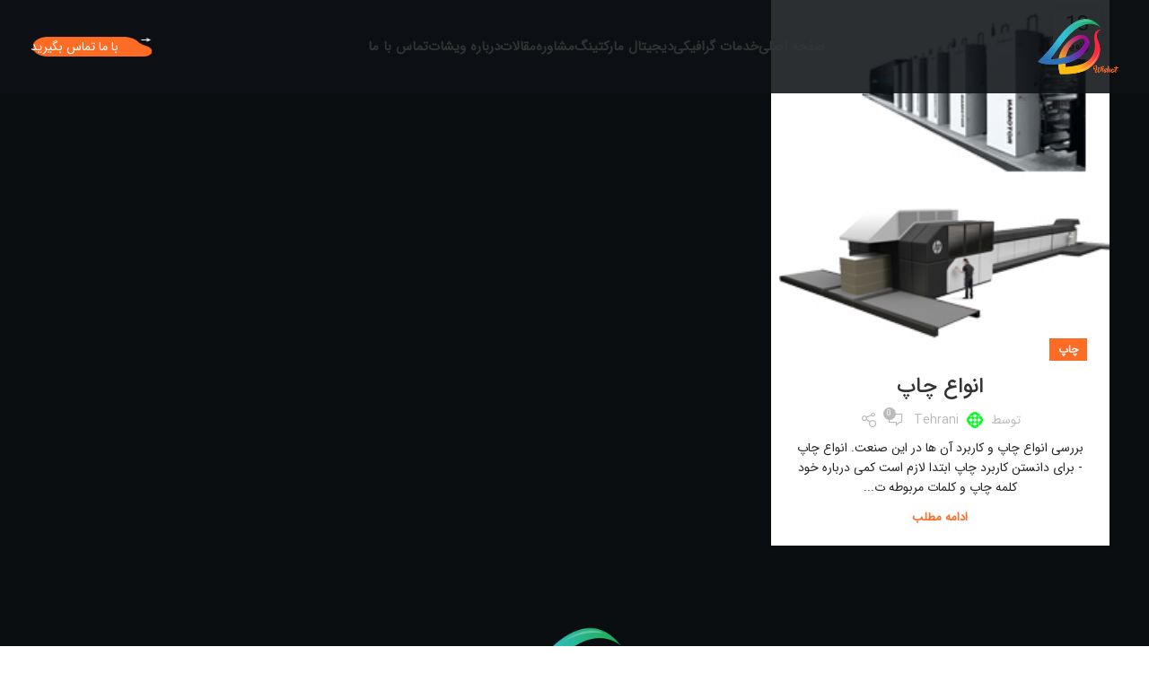

--- FILE ---
content_type: text/html; charset=UTF-8
request_url: https://wishot.net/tag/%DA%86%D8%A7%D9%BE-%D9%87%D8%A7%DB%8C-%D9%85%D8%AE%D8%AA%D9%84%D9%81/
body_size: 14593
content:
<!DOCTYPE html><html dir="rtl" lang="fa-IR"><head><meta charset="UTF-8"><link rel="preconnect" href="https://fonts.gstatic.com/" crossorigin /><script type="litespeed/javascript">WebFontConfig={google:{families:["Lato:400,700&display=swap"]}};if(typeof WebFont==="object"&&typeof WebFont.load==="function"){WebFont.load(WebFontConfig)}</script><script data-optimized="1" type="litespeed/javascript" data-src="https://wishot.net/wp-content/plugins/litespeed-cache/assets/js/webfontloader.min.js"></script><link data-optimized="2" rel="stylesheet" href="https://wishot.net/wp-content/litespeed/css/4ea0afa785a818b08b6a4a798a8617ef.css?ver=de2dc" /><link rel="profile" href="https://gmpg.org/xfn/11"><link rel="pingback" href="https://wishot.net/xmlrpc.php"><meta name='robots' content='index, follow, max-image-preview:large, max-snippet:-1, max-video-preview:-1' /><title>بایگانی‌ها چاپ های مختلف - شرکت دیجیتال مارکتینگ و طراحی</title><link rel="canonical" href="https://wishot.net/tag/چاپ-های-مختلف/" /><meta property="og:locale" content="fa_IR" /><meta property="og:type" content="article" /><meta property="og:title" content="بایگانی‌های چاپ های مختلف" /><meta property="og:url" content="https://wishot.net/tag/چاپ-های-مختلف/" /><meta property="og:site_name" content="شرکت دیجیتال مارکتینگ و طراحی" /><meta name="twitter:card" content="summary_large_image" /><meta name="twitter:site" content="@wishotco" /> <script type="application/ld+json" class="yoast-schema-graph">{"@context":"https://schema.org","@graph":[{"@type":"CollectionPage","@id":"https://wishot.net/tag/%da%86%d8%a7%d9%be-%d9%87%d8%a7%db%8c-%d9%85%d8%ae%d8%aa%d9%84%d9%81/","url":"https://wishot.net/tag/%da%86%d8%a7%d9%be-%d9%87%d8%a7%db%8c-%d9%85%d8%ae%d8%aa%d9%84%d9%81/","name":"بایگانی‌ها چاپ های مختلف - شرکت دیجیتال مارکتینگ و طراحی","isPartOf":{"@id":"https://wishot.net/#website"},"primaryImageOfPage":{"@id":"https://wishot.net/tag/%da%86%d8%a7%d9%be-%d9%87%d8%a7%db%8c-%d9%85%d8%ae%d8%aa%d9%84%d9%81/#primaryimage"},"image":{"@id":"https://wishot.net/tag/%da%86%d8%a7%d9%be-%d9%87%d8%a7%db%8c-%d9%85%d8%ae%d8%aa%d9%84%d9%81/#primaryimage"},"thumbnailUrl":"https://wishot.net/wp-content/uploads/2018/01/types-of-printing.jpg","breadcrumb":{"@id":"https://wishot.net/tag/%da%86%d8%a7%d9%be-%d9%87%d8%a7%db%8c-%d9%85%d8%ae%d8%aa%d9%84%d9%81/#breadcrumb"},"inLanguage":"fa-IR"},{"@type":"ImageObject","inLanguage":"fa-IR","@id":"https://wishot.net/tag/%da%86%d8%a7%d9%be-%d9%87%d8%a7%db%8c-%d9%85%d8%ae%d8%aa%d9%84%d9%81/#primaryimage","url":"https://wishot.net/wp-content/uploads/2018/01/types-of-printing.jpg","contentUrl":"https://wishot.net/wp-content/uploads/2018/01/types-of-printing.jpg","width":239,"height":247,"caption":"انواع چاپ"},{"@type":"BreadcrumbList","@id":"https://wishot.net/tag/%da%86%d8%a7%d9%be-%d9%87%d8%a7%db%8c-%d9%85%d8%ae%d8%aa%d9%84%d9%81/#breadcrumb","itemListElement":[{"@type":"ListItem","position":1,"name":"خانه","item":"https://wishot.net/"},{"@type":"ListItem","position":2,"name":"چاپ های مختلف"}]},{"@type":"WebSite","@id":"https://wishot.net/#website","url":"https://wishot.net/","name":"شرکت دیجیتال مارکتینگ و طراحی","description":"شرکت  دیجیتال مارکتینگ و طراحی","publisher":{"@id":"https://wishot.net/#organization"},"potentialAction":[{"@type":"SearchAction","target":{"@type":"EntryPoint","urlTemplate":"https://wishot.net/?s={search_term_string}"},"query-input":{"@type":"PropertyValueSpecification","valueRequired":true,"valueName":"search_term_string"}}],"inLanguage":"fa-IR"},{"@type":"Organization","@id":"https://wishot.net/#organization","name":"شرکت طراحی و دیجیتال مارکتینگ در مشهد","url":"https://wishot.net/","logo":{"@type":"ImageObject","inLanguage":"fa-IR","@id":"https://wishot.net/#/schema/logo/image/","url":"https://wishot.net/wp-content/uploads/2017/09/irik-32.png","contentUrl":"https://wishot.net/wp-content/uploads/2017/09/irik-32.png","width":400,"height":400,"caption":"شرکت طراحی و دیجیتال مارکتینگ در مشهد"},"image":{"@id":"https://wishot.net/#/schema/logo/image/"},"sameAs":["https://facebook/wishot1","https://x.com/wishotco","https://www.instagram.com/logoparsi/"]}]}</script> <link rel='dns-prefetch' href='//fonts.googleapis.com' /><link rel="alternate" type="application/rss+xml" title="شرکت  دیجیتال مارکتینگ و طراحی &raquo; خوراک" href="https://wishot.net/feed/" /><link rel="alternate" type="application/rss+xml" title="شرکت  دیجیتال مارکتینگ و طراحی &raquo; خوراک دیدگاه‌ها" href="https://wishot.net/comments/feed/" /><link rel="alternate" type="application/rss+xml" title="شرکت  دیجیتال مارکتینگ و طراحی &raquo; چاپ های مختلف خوراک برچسب" href="https://wishot.net/tag/%da%86%d8%a7%d9%be-%d9%87%d8%a7%db%8c-%d9%85%d8%ae%d8%aa%d9%84%d9%81/feed/" /> <script type="text/javascript" src="https://wishot.net/wp-includes/js/jquery/jquery.min.js" id="jquery-core-js"></script> <link rel="https://api.w.org/" href="https://wishot.net/wp-json/" /><link rel="alternate" title="JSON" type="application/json" href="https://wishot.net/wp-json/wp/v2/tags/328" /><link rel="EditURI" type="application/rsd+xml" title="RSD" href="https://wishot.net/xmlrpc.php?rsd" /><meta name="generator" content="WordPress 6.7.4" />
 <script>(function(w,d,s,l,i){w[l]=w[l]||[];w[l].push({'gtm.start':
new Date().getTime(),event:'gtm.js'});var f=d.getElementsByTagName(s)[0],
j=d.createElement(s),dl=l!='dataLayer'?'&l='+l:'';j.async=true;j.src=
'https://www.googletagmanager.com/gtm.js?id='+i+dl;f.parentNode.insertBefore(j,f);
})(window,document,'script','dataLayer','GTM-MN9HK6VN');</script> <meta name="theme-color" content="rgb(11,14,16)"><meta name="viewport" content="width=device-width, initial-scale=1.0, maximum-scale=1.0, user-scalable=no"><meta name="generator" content="Elementor 3.27.3; features: additional_custom_breakpoints; settings: css_print_method-external, google_font-disabled, font_display-block"><link rel="icon" href="https://wishot.net/wp-content/uploads/2021/07/cropped-Logo-2-32x32.png" sizes="32x32" /><link rel="icon" href="https://wishot.net/wp-content/uploads/2021/07/cropped-Logo-2-192x192.png" sizes="192x192" /><link rel="apple-touch-icon" href="https://wishot.net/wp-content/uploads/2021/07/cropped-Logo-2-180x180.png" /><meta name="msapplication-TileImage" content="https://wishot.net/wp-content/uploads/2021/07/cropped-Logo-2-270x270.png" /></head><body class="rtl archive tag tag-328 wrapper-full-width  categories-accordion-on woodmart-archive-blog woodmart-ajax-shop-on offcanvas-sidebar-mobile offcanvas-sidebar-tablet wd-header-overlap elementor-default elementor-kit-1456">
<noscript><iframe src="https://www.googletagmanager.com/ns.html?id=GTM-MN9HK6VN"
height="0" width="0" style="display:none;visibility:hidden"></iframe></noscript><div class="website-wrapper"><header class="whb-header whb-default_header whb-overcontent whb-sticky-shadow whb-scroll-stick whb-sticky-real"><div class="whb-main-header"><div class="whb-row whb-top-bar whb-not-sticky-row whb-with-bg whb-without-border whb-color-dark whb-hidden-desktop whb-hidden-mobile whb-flex-flex-middle"><div class="container"><div class="whb-flex-row whb-top-bar-inner"><div class="whb-column whb-col-left whb-visible-lg"><div class="wd-header-text set-cont-mb-s reset-last-child "><strong style="color: #ffffff;">ADD ANYTHING HERE OR JUST REMOVE IT…</strong></div></div><div class="whb-column whb-col-center whb-visible-lg whb-empty-column"></div><div class="whb-column whb-col-right whb-visible-lg"><div class=" wd-social-icons icons-design-default icons-size-small color-scheme-light social-share social-form-circle text-center">
<a rel="noopener noreferrer nofollow" href="https://www.facebook.com/sharer/sharer.php?u=https://wishot.net/%d8%a7%d9%86%d9%88%d8%a7%d8%b9-%da%86%d8%a7%d9%be/" target="_blank" class=" wd-social-icon social-facebook" aria-label="لینک  شبکه اجتماعی فیس بوک">
<span class="wd-icon"></span>
</a>
<a rel="noopener noreferrer nofollow" href="https://twitter.com/share?url=https://wishot.net/%d8%a7%d9%86%d9%88%d8%a7%d8%b9-%da%86%d8%a7%d9%be/" target="_blank" class=" wd-social-icon social-twitter" aria-label="لینک شبکه اجتماعی توییتر">
<span class="wd-icon"></span>
</a>
<a rel="noopener noreferrer nofollow" href="https://pinterest.com/pin/create/button/?url=https://wishot.net/%d8%a7%d9%86%d9%88%d8%a7%d8%b9-%da%86%d8%a7%d9%be/&media=https://wishot.net/wp-content/uploads/2018/01/types-of-printing.jpg&description=%D8%A7%D9%86%D9%88%D8%A7%D8%B9+%DA%86%D8%A7%D9%BE" target="_blank" class=" wd-social-icon social-pinterest" aria-label="لینک شبکه اجتماعی پینترست">
<span class="wd-icon"></span>
</a>
<a rel="noopener noreferrer nofollow" href="https://www.linkedin.com/shareArticle?mini=true&url=https://wishot.net/%d8%a7%d9%86%d9%88%d8%a7%d8%b9-%da%86%d8%a7%d9%be/" target="_blank" class=" wd-social-icon social-linkedin" aria-label="لینک شبکه اجتماعی لینکداین">
<span class="wd-icon"></span>
</a>
<a rel="noopener noreferrer nofollow" href="https://telegram.me/share/url?url=https://wishot.net/%d8%a7%d9%86%d9%88%d8%a7%d8%b9-%da%86%d8%a7%d9%be/" target="_blank" class=" wd-social-icon social-tg" aria-label="لینک شبکه اجتماعی تلگرام">
<span class="wd-icon"></span>
</a></div></div><div class="whb-column whb-col-mobile whb-hidden-lg"><div class=" wd-social-icons icons-design-default icons-size-small color-scheme-light social-share social-form-circle text-center">
<a rel="noopener noreferrer nofollow" href="https://www.facebook.com/sharer/sharer.php?u=https://wishot.net/%d8%a7%d9%86%d9%88%d8%a7%d8%b9-%da%86%d8%a7%d9%be/" target="_blank" class=" wd-social-icon social-facebook" aria-label="لینک  شبکه اجتماعی فیس بوک">
<span class="wd-icon"></span>
</a>
<a rel="noopener noreferrer nofollow" href="https://twitter.com/share?url=https://wishot.net/%d8%a7%d9%86%d9%88%d8%a7%d8%b9-%da%86%d8%a7%d9%be/" target="_blank" class=" wd-social-icon social-twitter" aria-label="لینک شبکه اجتماعی توییتر">
<span class="wd-icon"></span>
</a>
<a rel="noopener noreferrer nofollow" href="https://pinterest.com/pin/create/button/?url=https://wishot.net/%d8%a7%d9%86%d9%88%d8%a7%d8%b9-%da%86%d8%a7%d9%be/&media=https://wishot.net/wp-content/uploads/2018/01/types-of-printing.jpg&description=%D8%A7%D9%86%D9%88%D8%A7%D8%B9+%DA%86%D8%A7%D9%BE" target="_blank" class=" wd-social-icon social-pinterest" aria-label="لینک شبکه اجتماعی پینترست">
<span class="wd-icon"></span>
</a>
<a rel="noopener noreferrer nofollow" href="https://www.linkedin.com/shareArticle?mini=true&url=https://wishot.net/%d8%a7%d9%86%d9%88%d8%a7%d8%b9-%da%86%d8%a7%d9%be/" target="_blank" class=" wd-social-icon social-linkedin" aria-label="لینک شبکه اجتماعی لینکداین">
<span class="wd-icon"></span>
</a>
<a rel="noopener noreferrer nofollow" href="https://telegram.me/share/url?url=https://wishot.net/%d8%a7%d9%86%d9%88%d8%a7%d8%b9-%da%86%d8%a7%d9%be/" target="_blank" class=" wd-social-icon social-tg" aria-label="لینک شبکه اجتماعی تلگرام">
<span class="wd-icon"></span>
</a></div></div></div></div></div><div class="whb-row whb-general-header whb-sticky-row whb-with-bg whb-without-border whb-color-light whb-flex-flex-middle"><div class="container"><div class="whb-flex-row whb-general-header-inner"><div class="whb-column whb-col-left whb-visible-lg"><div class="site-logo">
<a href="https://wishot.net/" class="wd-logo wd-main-logo" rel="home">
<img data-lazyloaded="1" src="[data-uri]" data-src="https://wishot.net/wp-content/uploads/2024/07/logowishot.png" alt="شرکت  دیجیتال مارکتینگ و طراحی" style="max-width: 90px;" />	</a></div></div><div class="whb-column whb-col-center whb-visible-lg"><div class="wd-header-nav wd-header-main-nav text-center wd-design-1" role="navigation" aria-label="ناوبری اصلی"><ul id="menu-%d9%85%d9%86%d9%88%db%8c-%d8%a7%d8%b5%d9%84%db%8c" class="menu wd-nav wd-nav-main wd-style-separated wd-gap-m"><li id="menu-item-5716" class="menu-item menu-item-type-post_type menu-item-object-page menu-item-home menu-item-5716 item-level-0 menu-simple-dropdown wd-event-hover" ><a href="https://wishot.net/" class="woodmart-nav-link"><span class="nav-link-text">صفحه اصلی</span></a></li><li id="menu-item-6328" class="menu-item menu-item-type-custom menu-item-object-custom menu-item-has-children menu-item-6328 item-level-0 menu-simple-dropdown wd-event-hover" ><a href="#" class="woodmart-nav-link"><span class="nav-link-text">خدمات گرافیکی</span></a><div class="color-scheme-dark wd-design-default wd-dropdown-menu wd-dropdown"><div class="container"><ul class="wd-sub-menu color-scheme-dark"><li id="menu-item-5908" class="menu-item menu-item-type-post_type menu-item-object-page menu-item-5908 item-level-1 wd-event-hover" ><a href="https://wishot.net/%d8%b7%d8%b1%d8%a7%d8%ad%db%8c-%d9%84%d9%88%da%af%d9%88/" class="woodmart-nav-link">طراحی لوگو</a></li><li id="menu-item-6412" class="menu-item menu-item-type-post_type menu-item-object-page menu-item-6412 item-level-1 wd-event-hover" ><a href="https://wishot.net/officeset/" class="woodmart-nav-link">طراحی ست اداری</a></li><li id="menu-item-6820" class="menu-item menu-item-type-post_type menu-item-object-page menu-item-6820 item-level-1 wd-event-hover" ><a href="https://wishot.net/%d8%b7%d8%b1%d8%a7%d8%ad%db%8c-%d8%a8%d8%b3%d8%aa%d9%87-%d8%a8%d9%86%d8%af%db%8c/" class="woodmart-nav-link">طراحی بسته بندی</a></li><li id="menu-item-6891" class="menu-item menu-item-type-post_type menu-item-object-page menu-item-6891 item-level-1 wd-event-hover" ><a href="https://wishot.net/%d8%b7%d8%b1%d8%a7%d8%ad%db%8c-%da%a9%d8%a7%d8%aa%d8%a7%d9%84%d9%88%da%af/" class="woodmart-nav-link">طراحی کاتالوگ</a></li></ul></div></div></li><li id="menu-item-5902" class="menu-item menu-item-type-post_type menu-item-object-page menu-item-5902 item-level-0 menu-simple-dropdown wd-event-hover" ><a href="https://wishot.net/servises/" class="woodmart-nav-link"><span class="nav-link-text">دیجیتال مارکتینگ</span></a></li><li id="menu-item-5907" class="menu-item menu-item-type-post_type menu-item-object-page menu-item-5907 item-level-0 menu-simple-dropdown wd-event-hover" ><a href="https://wishot.net/%d9%85%d8%b4%d8%a7%d9%88%d8%b1%d9%87/" class="woodmart-nav-link"><span class="nav-link-text">مشاوره</span></a></li><li id="menu-item-1860" class="liblog lihw menu-item menu-item-type-post_type menu-item-object-page current_page_parent menu-item-1860 item-level-0 menu-simple-dropdown wd-event-hover" ><a href="https://wishot.net/blog/" class="woodmart-nav-link"><span class="nav-link-text">مقالات</span></a></li><li id="menu-item-6244" class="menu-item menu-item-type-post_type menu-item-object-page menu-item-6244 item-level-0 menu-simple-dropdown wd-event-hover" ><a href="https://wishot.net/about-us/" class="woodmart-nav-link"><span class="nav-link-text">درباره ویشات</span></a></li><li id="menu-item-1821" class="licontact lihw menu-item menu-item-type-post_type menu-item-object-page menu-item-1821 item-level-0 menu-simple-dropdown wd-event-hover" ><a href="https://wishot.net/contact-us/" class="woodmart-nav-link"><span class="nav-link-text">تماس با ما</span></a></li></ul></div></div><div class="whb-column whb-col-right whb-visible-lg"><div id="wd-6910ed7b10c1b" class=" whb-unaskhy57yi4xiqbrw91 wd-button-wrapper text-center"><a href="Tel:05138310146" title="" class="btn btn-color-default btn-style-default btn-style-rectangle btn-size-default tamas">با ما تماس بگیرید</a></div></div><div class="whb-column whb-mobile-left whb-hidden-lg"><div id="wd-6910ed7b10cb1" class=" whb-tdl4wagcnqoheokx42id wd-button-wrapper text-center"><a href="Tel:05138310146" title="" class="btn btn-color-default btn-style-default btn-style-rectangle btn-size-default mobile tamas">تماس بگیرید</a></div></div><div class="whb-column whb-mobile-center whb-hidden-lg"><div class="site-logo">
<a href="https://wishot.net/" class="wd-logo wd-main-logo" rel="home">
<img data-lazyloaded="1" src="[data-uri]" data-src="https://wishot.net/wp-content/uploads/2023/10/bLogo-109x75-1.png" alt="شرکت  دیجیتال مارکتینگ و طراحی" style="max-width: 140px;" />	</a></div></div><div class="whb-column whb-mobile-right whb-hidden-lg"><div class="wd-tools-element wd-header-mobile-nav wd-style-icon wd-design-1 whb-wn5z894j1g5n0yp3eeuz">
<a href="#" rel="nofollow" aria-label="منوی موبایل باز">
<span class="wd-tools-icon">
</span><span class="wd-tools-text">منو</span></a></div></div></div></div></div></div></header><div class="main-page-wrapper"><div class="container"><div class="row content-layout-wrapper align-items-start"><div class="site-content col-lg-12 col-12 col-md-12" role="main"><div class="wd-blog-holder blog-pagination-pagination masonry-container wd-spacing-20 row" id="6910ed7b110c4" data-paged="1" data-source="main_loop"><article id="post-1038" class="blog-design-masonry blog-post-loop blog-style-bg wd-add-shadow  col-lg-4 col-md-4 col-sm-6 col-12 post-1038 post type-post status-publish format-standard has-post-thumbnail hentry category-323 tag-334 tag-325 tag-329 tag-341 tag-342 tag-326 tag-335 tag-327 tag-328 tag-332 tag-331 tag-330 tag-333 tag-337 tag-336 tag-338 tag-339 tag-340"><div class="article-inner"><header class="entry-header"><figure id="carousel-766" class="entry-thumbnail" data-owl-carousel data-hide_pagination_control="yes" data-desktop="1" data-tablet="1" data-tablet_landscape="1" data-mobile="1"><div class="post-img-wrapp">
<a href="https://wishot.net/%d8%a7%d9%86%d9%88%d8%a7%d8%b9-%da%86%d8%a7%d9%be/">
<img data-lazyloaded="1" src="[data-uri]" fetchpriority="high" width="239" height="247" data-src="https://wishot.net/wp-content/uploads/2018/01/types-of-printing.jpg" class="attachment-large size-large" alt="انواع چاپ" decoding="async" data-srcset="https://wishot.net/wp-content/uploads/2018/01/types-of-printing.jpg 239w, https://wishot.net/wp-content/uploads/2018/01/types-of-printing-141x146.jpg 141w, https://wishot.net/wp-content/uploads/2018/01/types-of-printing-48x50.jpg 48w, https://wishot.net/wp-content/uploads/2018/01/types-of-printing-73x75.jpg 73w" data-sizes="(max-width: 239px) 100vw, 239px" />								</a></div><div class="post-image-mask">
<span></span></div></figure><div class="post-date wd-post-date wd-style-with-bg" onclick="">
<span class="post-date-day">
18				</span>
<span class="post-date-month">
ژانویه				</span></div></header><div class="article-body-container"><div class="meta-categories-wrapp"><div class="meta-post-categories wd-post-cat wd-style-with-bg"><a href="https://wishot.net/category/%da%86%d8%a7%d9%be/" rel="category tag">چاپ</a></div></div><h3 class="wd-entities-title title post-title">
<a href="https://wishot.net/%d8%a7%d9%86%d9%88%d8%a7%d8%b9-%da%86%d8%a7%d9%be/" rel="bookmark">انواع چاپ</a></h3><div class="entry-meta wd-entry-meta"><ul class="entry-meta-list"><li class="modified-date">
<time class="updated" datetime="2018-01-20T16:36:56+03:30">
2018-01-20		</time></li><li class="meta-author">
<span>توسط</span>
<img data-lazyloaded="1" src="[data-uri]" alt='author-avatar' data-src='https://wishot.net/wp-content/litespeed/avatar/b55ff738250eca8c32b2e0b6ddd701e1.jpg?ver=1762348831' data-srcset='https://wishot.net/wp-content/litespeed/avatar/eb14952dab26d2d50059ae245a5c38a6.jpg?ver=1762352299 2x' class='avatar avatar-32 photo' height='32' width='32' decoding='async'/>
<a href="https://wishot.net/author/tehrani/" rel="author">
<span class="vcard author author_name">
<span class="fn">tehrani</span>
</span>
</a></li><li class="meta-reply">
<a href="https://wishot.net/%d8%a7%d9%86%d9%88%d8%a7%d8%b9-%da%86%d8%a7%d9%be/#respond"><span class="replies-count">0</span> <span class="replies-count-label">نظر</span></a></li></ul></div><div class="hovered-social-icons wd-tltp wd-tltp-top"><div class="wd-tooltip-label"><div class=" wd-social-icons icons-design-default icons-size-small color-scheme-light social-share social-form-circle text-center">
<a rel="noopener noreferrer nofollow" href="https://www.facebook.com/sharer/sharer.php?u=https://wishot.net/%d8%a7%d9%86%d9%88%d8%a7%d8%b9-%da%86%d8%a7%d9%be/" target="_blank" class=" wd-social-icon social-facebook" aria-label="لینک  شبکه اجتماعی فیس بوک">
<span class="wd-icon"></span>
</a>
<a rel="noopener noreferrer nofollow" href="https://twitter.com/share?url=https://wishot.net/%d8%a7%d9%86%d9%88%d8%a7%d8%b9-%da%86%d8%a7%d9%be/" target="_blank" class=" wd-social-icon social-twitter" aria-label="لینک شبکه اجتماعی توییتر">
<span class="wd-icon"></span>
</a>
<a rel="noopener noreferrer nofollow" href="https://pinterest.com/pin/create/button/?url=https://wishot.net/%d8%a7%d9%86%d9%88%d8%a7%d8%b9-%da%86%d8%a7%d9%be/&media=https://wishot.net/wp-content/uploads/2018/01/types-of-printing.jpg&description=%D8%A7%D9%86%D9%88%D8%A7%D8%B9+%DA%86%D8%A7%D9%BE" target="_blank" class=" wd-social-icon social-pinterest" aria-label="لینک شبکه اجتماعی پینترست">
<span class="wd-icon"></span>
</a>
<a rel="noopener noreferrer nofollow" href="https://www.linkedin.com/shareArticle?mini=true&url=https://wishot.net/%d8%a7%d9%86%d9%88%d8%a7%d8%b9-%da%86%d8%a7%d9%be/" target="_blank" class=" wd-social-icon social-linkedin" aria-label="لینک شبکه اجتماعی لینکداین">
<span class="wd-icon"></span>
</a>
<a rel="noopener noreferrer nofollow" href="https://telegram.me/share/url?url=https://wishot.net/%d8%a7%d9%86%d9%88%d8%a7%d8%b9-%da%86%d8%a7%d9%be/" target="_blank" class=" wd-social-icon social-tg" aria-label="لینک شبکه اجتماعی تلگرام">
<span class="wd-icon"></span>
</a></div></div></div><div class="entry-content wd-entry-content">
بررسی انواع چاپ و کاربرد آن ها در این صنعت.
انواع چاپ - برای دانستن کاربرد چاپ ابتدا لازم است کمی درباره خود کلمه چاپ و کلمات مربوطه ت...</div><p class="read-more-section">
<a class="btn-read-more more-link" href="https://wishot.net/%d8%a7%d9%86%d9%88%d8%a7%d8%b9-%da%86%d8%a7%d9%be/">ادامه مطلب</a></p></div></div></article></div></div></div></div></div><div data-elementor-type="footer" data-elementor-id="5704" class="elementor elementor-5704 elementor-location-footer" data-elementor-post-type="elementor_library"><div class="elementor-element elementor-element-79ddc0c wd-section-stretch e-flex e-con-boxed e-con e-parent" data-id="79ddc0c" data-element_type="container" data-settings="{&quot;background_background&quot;:&quot;classic&quot;}"><div class="e-con-inner"><div class="elementor-element elementor-element-89a89c5 e-con-full e-flex wd-section-disabled e-con e-child" data-id="89a89c5" data-element_type="container"><div class="elementor-element elementor-element-6426d32 e-con-full e-flex wd-section-disabled e-con e-child" data-id="6426d32" data-element_type="container"><div class="elementor-element elementor-element-05edf9d elementor-widget elementor-widget-image" data-id="05edf9d" data-element_type="widget" data-widget_type="image.default"><div class="elementor-widget-container">
<img data-lazyloaded="1" src="[data-uri]" width="485" height="334" data-src="https://wishot.net/wp-content/uploads/2023/10/bLogo.png" class="attachment-large size-large wp-image-5333" alt="" data-srcset="https://wishot.net/wp-content/uploads/2023/10/bLogo.png 485w, https://wishot.net/wp-content/uploads/2023/10/bLogo-300x207.png 300w, https://wishot.net/wp-content/uploads/2023/10/bLogo-212x146.png 212w, https://wishot.net/wp-content/uploads/2023/10/bLogo-50x34.png 50w, https://wishot.net/wp-content/uploads/2023/10/bLogo-109x75.png 109w" data-sizes="(max-width: 485px) 100vw, 485px" /></div></div></div><div class="elementor-element elementor-element-89c395d e-con-full e-flex wd-section-disabled e-con e-child" data-id="89c395d" data-element_type="container"><div class="elementor-element elementor-element-a0161a5 e-con-full e-flex wd-section-disabled e-con e-child" data-id="a0161a5" data-element_type="container"><div class="elementor-element elementor-element-ac8fb50 e-con-full e-flex wd-section-disabled e-con e-child" data-id="ac8fb50" data-element_type="container"><div class="elementor-element elementor-element-762d0cf color-scheme-light text-left elementor-widget elementor-widget-text-editor" data-id="762d0cf" data-element_type="widget" data-widget_type="text-editor.default"><div class="elementor-widget-container"><p><a href="https://wishot.net/new/portfolios/">مشاهده نمونه کار</a></p></div></div></div><div class="elementor-element elementor-element-ebc8526 e-con-full e-flex wd-section-disabled e-con e-child" data-id="ebc8526" data-element_type="container"><div class="elementor-element elementor-element-e43d6ef color-scheme-light text-left elementor-widget elementor-widget-text-editor" data-id="e43d6ef" data-element_type="widget" data-widget_type="text-editor.default"><div class="elementor-widget-container"><p><a href="https://wishot.net/new/%da%a9%d8%a7%d8%b1%d9%88%d8%b1%d8%b2-%d8%af%d8%b1-%d9%88%db%8c-%d8%b4%d8%a7%d8%aa/">دعوت به همکاری</a></p></div></div></div><div class="elementor-element elementor-element-299a3a4 e-con-full e-flex wd-section-disabled e-con e-child" data-id="299a3a4" data-element_type="container"><div class="elementor-element elementor-element-2d043f6 color-scheme-light text-left elementor-widget elementor-widget-text-editor" data-id="2d043f6" data-element_type="widget" data-widget_type="text-editor.default"><div class="elementor-widget-container"><p><a href="https://wishot.net/%d8%b7%d8%b1%d8%a7%d8%ad%db%8c-%da%af%d8%b1%d8%a7%d9%81%db%8c%da%a9__trashed/%d8%b7%d8%b1%d8%a7%d8%ad%db%8c-%d9%84%d9%88%da%af%d9%88/">سفارش لوگو</a></p></div></div></div><div class="elementor-element elementor-element-2412d09 e-con-full e-flex wd-section-disabled e-con e-child" data-id="2412d09" data-element_type="container"><div class="elementor-element elementor-element-21398a5 color-scheme-light text-left elementor-widget elementor-widget-text-editor" data-id="21398a5" data-element_type="widget" data-widget_type="text-editor.default"><div class="elementor-widget-container"><p><a href="https://wishot.net/%d9%85%d8%b4%d8%a7%d9%88%d8%b1%d9%87/">درخواست مشاوره</a></p></div></div></div></div><div class="elementor-element elementor-element-d6a29da e-con-full e-flex wd-section-disabled e-con e-child" data-id="d6a29da" data-element_type="container"><div class="elementor-element elementor-element-ada7d8b e-con-full e-flex wd-section-disabled e-con e-child" data-id="ada7d8b" data-element_type="container"><div class="elementor-element elementor-element-5d975c4 color-scheme-light text-left elementor-widget elementor-widget-text-editor" data-id="5d975c4" data-element_type="widget" data-widget_type="text-editor.default"><div class="elementor-widget-container"><p><a href="https://wishot.net/new/about-us/">درباره ما</a></p></div></div></div><div class="elementor-element elementor-element-a148baa e-con-full e-flex wd-section-disabled e-con e-child" data-id="a148baa" data-element_type="container"><div class="elementor-element elementor-element-5a14874 color-scheme-light text-left elementor-widget elementor-widget-text-editor" data-id="5a14874" data-element_type="widget" data-widget_type="text-editor.default"><div class="elementor-widget-container"><p><a href="https://wishot.net/new/blog/">مقالات ما</a></p></div></div></div><div class="elementor-element elementor-element-84a69cf e-con-full e-flex wd-section-disabled e-con e-child" data-id="84a69cf" data-element_type="container"><div class="elementor-element elementor-element-9c88d68 color-scheme-light text-left elementor-widget elementor-widget-text-editor" data-id="9c88d68" data-element_type="widget" data-widget_type="text-editor.default"><div class="elementor-widget-container"><p><a href="https://wishot.net/new/faq/">سوالات متداول</a></p></div></div></div><div class="elementor-element elementor-element-568df09 e-con-full elementor-hidden-mobile e-flex wd-section-disabled e-con e-child" data-id="568df09" data-element_type="container"><div class="elementor-element elementor-element-ceb2ea0 elementor-position-left elementor-view-default elementor-mobile-position-top elementor-vertical-align-top elementor-widget elementor-widget-icon-box" data-id="ceb2ea0" data-element_type="widget" id="footable" data-widget_type="icon-box.default"><div class="elementor-widget-container"><div class="elementor-icon-box-wrapper"><div class="elementor-icon-box-icon">
<a href="tel:00985138310146" class="elementor-icon" tabindex="-1" aria-label="051-38310146">
<i aria-hidden="true" class="fas fa-phone-alt"></i>				</a></div><div class="elementor-icon-box-content"><h3 class="elementor-icon-box-title">
<a href="tel:00985138310146" >
051-38310146						</a></h3></div></div></div></div></div></div></div><div class="elementor-element elementor-element-8989fa2 elementor-shape-circle elementor-widget-mobile__width-initial elementor-grid-0 e-grid-align-center elementor-widget elementor-widget-social-icons" data-id="8989fa2" data-element_type="widget" data-widget_type="social-icons.default"><div class="elementor-widget-container"><div class="elementor-social-icons-wrapper elementor-grid">
<span class="elementor-grid-item">
<a class="elementor-icon elementor-social-icon elementor-social-icon-whatsapp elementor-repeater-item-7e95b6e" target="_blank">
<span class="elementor-screen-only">Whatsapp</span>
<i class="fab fa-whatsapp"></i>					</a>
</span>
<span class="elementor-grid-item">
<a class="elementor-icon elementor-social-icon elementor-social-icon-instagram elementor-repeater-item-3ae8396" target="_blank">
<span class="elementor-screen-only">Instagram</span>
<i class="fab fa-instagram"></i>					</a>
</span>
<span class="elementor-grid-item">
<a class="elementor-icon elementor-social-icon elementor-social-icon-linkedin elementor-repeater-item-74d0966" target="_blank">
<span class="elementor-screen-only">Linkedin</span>
<i class="fab fa-linkedin"></i>					</a>
</span></div></div></div><div class="elementor-element elementor-element-a2857c3 elementor-position-left elementor-mobile-position-left elementor-vertical-align-middle elementor-widget-mobile__width-initial elementor-hidden-desktop elementor-hidden-tablet elementor-view-default elementor-vertical-align-top elementor-widget elementor-widget-icon-box" data-id="a2857c3" data-element_type="widget" id="foo" data-widget_type="icon-box.default"><div class="elementor-widget-container"><div class="elementor-icon-box-wrapper"><div class="elementor-icon-box-icon">
<a href="tel:00985138310146" class="elementor-icon" tabindex="-1" aria-label="051-38310146">
<svg xmlns="http://www.w3.org/2000/svg" xmlns:xlink="http://www.w3.org/1999/xlink" width="65" height="65" viewBox="0 0 65 65"><image width="65" height="65" xlink:href="[data-uri]"></image></svg>				</a></div><div class="elementor-icon-box-content"><h3 class="elementor-icon-box-title">
<a href="tel:00985138310146" >
051-38310146						</a></h3></div></div></div></div></div></div></div></div></div><div class="wd-close-side wd-fill"></div>
<a href="#" class="scrollToTop" aria-label="دکمه اسکرول به بالا"></a><div class="mobile-nav wd-side-hidden wd-left"><div class="wd-heading"><div class="close-side-widget wd-action-btn wd-style-text wd-cross-icon"><a href="#" rel="nofollow">بستن</a></div></div><div class="wd-search-form"><form role="search" method="get" class="searchform  wd-cat-style-bordered" action="https://wishot.net/" >
<input type="text" class="s" placeholder="جستجو برای پست ها" value="" name="s" aria-label="جستجو" title="جستجو برای پست ها" required/>
<input type="hidden" name="post_type" value="any">
<button type="submit" class="searchsubmit">
<span>
جستجو						</span>
</button></form></div><ul id="menu-%d9%85%d9%86%d9%88%db%8c-%d8%a7%d8%b5%d9%84%db%8c-1" class="mobile-pages-menu wd-nav wd-nav-mobile wd-active"><li class="menu-item menu-item-type-post_type menu-item-object-page menu-item-home menu-item-5716 item-level-0" ><a href="https://wishot.net/" class="woodmart-nav-link"><span class="nav-link-text">صفحه اصلی</span></a></li><li class="menu-item menu-item-type-custom menu-item-object-custom menu-item-has-children menu-item-6328 item-level-0" ><a href="#" class="woodmart-nav-link"><span class="nav-link-text">خدمات گرافیکی</span></a><ul class="wd-sub-menu"><li class="menu-item menu-item-type-post_type menu-item-object-page menu-item-5908 item-level-1" ><a href="https://wishot.net/%d8%b7%d8%b1%d8%a7%d8%ad%db%8c-%d9%84%d9%88%da%af%d9%88/" class="woodmart-nav-link">طراحی لوگو</a></li><li class="menu-item menu-item-type-post_type menu-item-object-page menu-item-6412 item-level-1" ><a href="https://wishot.net/officeset/" class="woodmart-nav-link">طراحی ست اداری</a></li><li class="menu-item menu-item-type-post_type menu-item-object-page menu-item-6820 item-level-1" ><a href="https://wishot.net/%d8%b7%d8%b1%d8%a7%d8%ad%db%8c-%d8%a8%d8%b3%d8%aa%d9%87-%d8%a8%d9%86%d8%af%db%8c/" class="woodmart-nav-link">طراحی بسته بندی</a></li><li class="menu-item menu-item-type-post_type menu-item-object-page menu-item-6891 item-level-1" ><a href="https://wishot.net/%d8%b7%d8%b1%d8%a7%d8%ad%db%8c-%da%a9%d8%a7%d8%aa%d8%a7%d9%84%d9%88%da%af/" class="woodmart-nav-link">طراحی کاتالوگ</a></li></ul></li><li class="menu-item menu-item-type-post_type menu-item-object-page menu-item-5902 item-level-0" ><a href="https://wishot.net/servises/" class="woodmart-nav-link"><span class="nav-link-text">دیجیتال مارکتینگ</span></a></li><li class="menu-item menu-item-type-post_type menu-item-object-page menu-item-5907 item-level-0" ><a href="https://wishot.net/%d9%85%d8%b4%d8%a7%d9%88%d8%b1%d9%87/" class="woodmart-nav-link"><span class="nav-link-text">مشاوره</span></a></li><li class="liblog lihw menu-item menu-item-type-post_type menu-item-object-page current_page_parent menu-item-1860 item-level-0" ><a href="https://wishot.net/blog/" class="woodmart-nav-link"><span class="nav-link-text">مقالات</span></a></li><li class="menu-item menu-item-type-post_type menu-item-object-page menu-item-6244 item-level-0" ><a href="https://wishot.net/about-us/" class="woodmart-nav-link"><span class="nav-link-text">درباره ویشات</span></a></li><li class="licontact lihw menu-item menu-item-type-post_type menu-item-object-page menu-item-1821 item-level-0" ><a href="https://wishot.net/contact-us/" class="woodmart-nav-link"><span class="nav-link-text">تماس با ما</span></a></li></ul></div> <script data-no-optimize="1">!function(t,e){"object"==typeof exports&&"undefined"!=typeof module?module.exports=e():"function"==typeof define&&define.amd?define(e):(t="undefined"!=typeof globalThis?globalThis:t||self).LazyLoad=e()}(this,function(){"use strict";function e(){return(e=Object.assign||function(t){for(var e=1;e<arguments.length;e++){var n,a=arguments[e];for(n in a)Object.prototype.hasOwnProperty.call(a,n)&&(t[n]=a[n])}return t}).apply(this,arguments)}function i(t){return e({},it,t)}function o(t,e){var n,a="LazyLoad::Initialized",i=new t(e);try{n=new CustomEvent(a,{detail:{instance:i}})}catch(t){(n=document.createEvent("CustomEvent")).initCustomEvent(a,!1,!1,{instance:i})}window.dispatchEvent(n)}function l(t,e){return t.getAttribute(gt+e)}function c(t){return l(t,bt)}function s(t,e){return function(t,e,n){e=gt+e;null!==n?t.setAttribute(e,n):t.removeAttribute(e)}(t,bt,e)}function r(t){return s(t,null),0}function u(t){return null===c(t)}function d(t){return c(t)===vt}function f(t,e,n,a){t&&(void 0===a?void 0===n?t(e):t(e,n):t(e,n,a))}function _(t,e){nt?t.classList.add(e):t.className+=(t.className?" ":"")+e}function v(t,e){nt?t.classList.remove(e):t.className=t.className.replace(new RegExp("(^|\\s+)"+e+"(\\s+|$)")," ").replace(/^\s+/,"").replace(/\s+$/,"")}function g(t){return t.llTempImage}function b(t,e){!e||(e=e._observer)&&e.unobserve(t)}function p(t,e){t&&(t.loadingCount+=e)}function h(t,e){t&&(t.toLoadCount=e)}function n(t){for(var e,n=[],a=0;e=t.children[a];a+=1)"SOURCE"===e.tagName&&n.push(e);return n}function m(t,e){(t=t.parentNode)&&"PICTURE"===t.tagName&&n(t).forEach(e)}function a(t,e){n(t).forEach(e)}function E(t){return!!t[st]}function I(t){return t[st]}function y(t){return delete t[st]}function A(e,t){var n;E(e)||(n={},t.forEach(function(t){n[t]=e.getAttribute(t)}),e[st]=n)}function k(a,t){var i;E(a)&&(i=I(a),t.forEach(function(t){var e,n;e=a,(t=i[n=t])?e.setAttribute(n,t):e.removeAttribute(n)}))}function L(t,e,n){_(t,e.class_loading),s(t,ut),n&&(p(n,1),f(e.callback_loading,t,n))}function w(t,e,n){n&&t.setAttribute(e,n)}function x(t,e){w(t,ct,l(t,e.data_sizes)),w(t,rt,l(t,e.data_srcset)),w(t,ot,l(t,e.data_src))}function O(t,e,n){var a=l(t,e.data_bg_multi),i=l(t,e.data_bg_multi_hidpi);(a=at&&i?i:a)&&(t.style.backgroundImage=a,n=n,_(t=t,(e=e).class_applied),s(t,ft),n&&(e.unobserve_completed&&b(t,e),f(e.callback_applied,t,n)))}function N(t,e){!e||0<e.loadingCount||0<e.toLoadCount||f(t.callback_finish,e)}function C(t,e,n){t.addEventListener(e,n),t.llEvLisnrs[e]=n}function M(t){return!!t.llEvLisnrs}function z(t){if(M(t)){var e,n,a=t.llEvLisnrs;for(e in a){var i=a[e];n=e,i=i,t.removeEventListener(n,i)}delete t.llEvLisnrs}}function R(t,e,n){var a;delete t.llTempImage,p(n,-1),(a=n)&&--a.toLoadCount,v(t,e.class_loading),e.unobserve_completed&&b(t,n)}function T(o,r,c){var l=g(o)||o;M(l)||function(t,e,n){M(t)||(t.llEvLisnrs={});var a="VIDEO"===t.tagName?"loadeddata":"load";C(t,a,e),C(t,"error",n)}(l,function(t){var e,n,a,i;n=r,a=c,i=d(e=o),R(e,n,a),_(e,n.class_loaded),s(e,dt),f(n.callback_loaded,e,a),i||N(n,a),z(l)},function(t){var e,n,a,i;n=r,a=c,i=d(e=o),R(e,n,a),_(e,n.class_error),s(e,_t),f(n.callback_error,e,a),i||N(n,a),z(l)})}function G(t,e,n){var a,i,o,r,c;t.llTempImage=document.createElement("IMG"),T(t,e,n),E(c=t)||(c[st]={backgroundImage:c.style.backgroundImage}),o=n,r=l(a=t,(i=e).data_bg),c=l(a,i.data_bg_hidpi),(r=at&&c?c:r)&&(a.style.backgroundImage='url("'.concat(r,'")'),g(a).setAttribute(ot,r),L(a,i,o)),O(t,e,n)}function D(t,e,n){var a;T(t,e,n),a=e,e=n,(t=It[(n=t).tagName])&&(t(n,a),L(n,a,e))}function V(t,e,n){var a;a=t,(-1<yt.indexOf(a.tagName)?D:G)(t,e,n)}function F(t,e,n){var a;t.setAttribute("loading","lazy"),T(t,e,n),a=e,(e=It[(n=t).tagName])&&e(n,a),s(t,vt)}function j(t){t.removeAttribute(ot),t.removeAttribute(rt),t.removeAttribute(ct)}function P(t){m(t,function(t){k(t,Et)}),k(t,Et)}function S(t){var e;(e=At[t.tagName])?e(t):E(e=t)&&(t=I(e),e.style.backgroundImage=t.backgroundImage)}function U(t,e){var n;S(t),n=e,u(e=t)||d(e)||(v(e,n.class_entered),v(e,n.class_exited),v(e,n.class_applied),v(e,n.class_loading),v(e,n.class_loaded),v(e,n.class_error)),r(t),y(t)}function $(t,e,n,a){var i;n.cancel_on_exit&&(c(t)!==ut||"IMG"===t.tagName&&(z(t),m(i=t,function(t){j(t)}),j(i),P(t),v(t,n.class_loading),p(a,-1),r(t),f(n.callback_cancel,t,e,a)))}function q(t,e,n,a){var i,o,r=(o=t,0<=pt.indexOf(c(o)));s(t,"entered"),_(t,n.class_entered),v(t,n.class_exited),i=t,o=a,n.unobserve_entered&&b(i,o),f(n.callback_enter,t,e,a),r||V(t,n,a)}function H(t){return t.use_native&&"loading"in HTMLImageElement.prototype}function B(t,i,o){t.forEach(function(t){return(a=t).isIntersecting||0<a.intersectionRatio?q(t.target,t,i,o):(e=t.target,n=t,a=i,t=o,void(u(e)||(_(e,a.class_exited),$(e,n,a,t),f(a.callback_exit,e,n,t))));var e,n,a})}function J(e,n){var t;et&&!H(e)&&(n._observer=new IntersectionObserver(function(t){B(t,e,n)},{root:(t=e).container===document?null:t.container,rootMargin:t.thresholds||t.threshold+"px"}))}function K(t){return Array.prototype.slice.call(t)}function Q(t){return t.container.querySelectorAll(t.elements_selector)}function W(t){return c(t)===_t}function X(t,e){return e=t||Q(e),K(e).filter(u)}function Y(e,t){var n;(n=Q(e),K(n).filter(W)).forEach(function(t){v(t,e.class_error),r(t)}),t.update()}function t(t,e){var n,a,t=i(t);this._settings=t,this.loadingCount=0,J(t,this),n=t,a=this,Z&&window.addEventListener("online",function(){Y(n,a)}),this.update(e)}var Z="undefined"!=typeof window,tt=Z&&!("onscroll"in window)||"undefined"!=typeof navigator&&/(gle|ing|ro)bot|crawl|spider/i.test(navigator.userAgent),et=Z&&"IntersectionObserver"in window,nt=Z&&"classList"in document.createElement("p"),at=Z&&1<window.devicePixelRatio,it={elements_selector:".lazy",container:tt||Z?document:null,threshold:300,thresholds:null,data_src:"src",data_srcset:"srcset",data_sizes:"sizes",data_bg:"bg",data_bg_hidpi:"bg-hidpi",data_bg_multi:"bg-multi",data_bg_multi_hidpi:"bg-multi-hidpi",data_poster:"poster",class_applied:"applied",class_loading:"litespeed-loading",class_loaded:"litespeed-loaded",class_error:"error",class_entered:"entered",class_exited:"exited",unobserve_completed:!0,unobserve_entered:!1,cancel_on_exit:!0,callback_enter:null,callback_exit:null,callback_applied:null,callback_loading:null,callback_loaded:null,callback_error:null,callback_finish:null,callback_cancel:null,use_native:!1},ot="src",rt="srcset",ct="sizes",lt="poster",st="llOriginalAttrs",ut="loading",dt="loaded",ft="applied",_t="error",vt="native",gt="data-",bt="ll-status",pt=[ut,dt,ft,_t],ht=[ot],mt=[ot,lt],Et=[ot,rt,ct],It={IMG:function(t,e){m(t,function(t){A(t,Et),x(t,e)}),A(t,Et),x(t,e)},IFRAME:function(t,e){A(t,ht),w(t,ot,l(t,e.data_src))},VIDEO:function(t,e){a(t,function(t){A(t,ht),w(t,ot,l(t,e.data_src))}),A(t,mt),w(t,lt,l(t,e.data_poster)),w(t,ot,l(t,e.data_src)),t.load()}},yt=["IMG","IFRAME","VIDEO"],At={IMG:P,IFRAME:function(t){k(t,ht)},VIDEO:function(t){a(t,function(t){k(t,ht)}),k(t,mt),t.load()}},kt=["IMG","IFRAME","VIDEO"];return t.prototype={update:function(t){var e,n,a,i=this._settings,o=X(t,i);{if(h(this,o.length),!tt&&et)return H(i)?(e=i,n=this,o.forEach(function(t){-1!==kt.indexOf(t.tagName)&&F(t,e,n)}),void h(n,0)):(t=this._observer,i=o,t.disconnect(),a=t,void i.forEach(function(t){a.observe(t)}));this.loadAll(o)}},destroy:function(){this._observer&&this._observer.disconnect(),Q(this._settings).forEach(function(t){y(t)}),delete this._observer,delete this._settings,delete this.loadingCount,delete this.toLoadCount},loadAll:function(t){var e=this,n=this._settings;X(t,n).forEach(function(t){b(t,e),V(t,n,e)})},restoreAll:function(){var e=this._settings;Q(e).forEach(function(t){U(t,e)})}},t.load=function(t,e){e=i(e);V(t,e)},t.resetStatus=function(t){r(t)},Z&&function(t,e){if(e)if(e.length)for(var n,a=0;n=e[a];a+=1)o(t,n);else o(t,e)}(t,window.lazyLoadOptions),t});!function(e,t){"use strict";function a(){t.body.classList.add("litespeed_lazyloaded")}function n(){console.log("[LiteSpeed] Start Lazy Load Images"),d=new LazyLoad({elements_selector:"[data-lazyloaded]",callback_finish:a}),o=function(){d.update()},e.MutationObserver&&new MutationObserver(o).observe(t.documentElement,{childList:!0,subtree:!0,attributes:!0})}var d,o;e.addEventListener?e.addEventListener("load",n,!1):e.attachEvent("onload",n)}(window,document);</script><script data-optimized="1" type="litespeed/javascript" data-src="https://wishot.net/wp-content/litespeed/js/8b902bdfdc126b1c378542f09bdd65f0.js?ver=de2dc"></script><script>const litespeed_ui_events=["mouseover","click","keydown","wheel","touchmove","touchstart"];var urlCreator=window.URL||window.webkitURL;function litespeed_load_delayed_js_force(){console.log("[LiteSpeed] Start Load JS Delayed"),litespeed_ui_events.forEach(e=>{window.removeEventListener(e,litespeed_load_delayed_js_force,{passive:!0})}),document.querySelectorAll("iframe[data-litespeed-src]").forEach(e=>{e.setAttribute("src",e.getAttribute("data-litespeed-src"))}),"loading"==document.readyState?window.addEventListener("DOMContentLoaded",litespeed_load_delayed_js):litespeed_load_delayed_js()}litespeed_ui_events.forEach(e=>{window.addEventListener(e,litespeed_load_delayed_js_force,{passive:!0})});async function litespeed_load_delayed_js(){let t=[];for(var d in document.querySelectorAll('script[type="litespeed/javascript"]').forEach(e=>{t.push(e)}),t)await new Promise(e=>litespeed_load_one(t[d],e));document.dispatchEvent(new Event("DOMContentLiteSpeedLoaded")),window.dispatchEvent(new Event("DOMContentLiteSpeedLoaded"))}function litespeed_load_one(t,e){console.log("[LiteSpeed] Load ",t);var d=document.createElement("script");d.addEventListener("load",e),d.addEventListener("error",e),t.getAttributeNames().forEach(e=>{"type"!=e&&d.setAttribute("data-src"==e?"src":e,t.getAttribute(e))});let a=!(d.type="text/javascript");!d.src&&t.textContent&&(d.src=litespeed_inline2src(t.textContent),a=!0),t.after(d),t.remove(),a&&e()}function litespeed_inline2src(t){try{var d=urlCreator.createObjectURL(new Blob([t.replace(/^(?:<!--)?(.*?)(?:-->)?$/gm,"$1")],{type:"text/javascript"}))}catch(e){d="data:text/javascript;base64,"+btoa(t.replace(/^(?:<!--)?(.*?)(?:-->)?$/gm,"$1"))}return d}</script></body></html>
<!-- Page optimized by LiteSpeed Cache @2025-11-09 23:07:31 -->

<!-- Page cached by LiteSpeed Cache 6.5.4 on 2025-11-09 23:07:31 -->
<!-- QUIC.cloud UCSS in queue -->